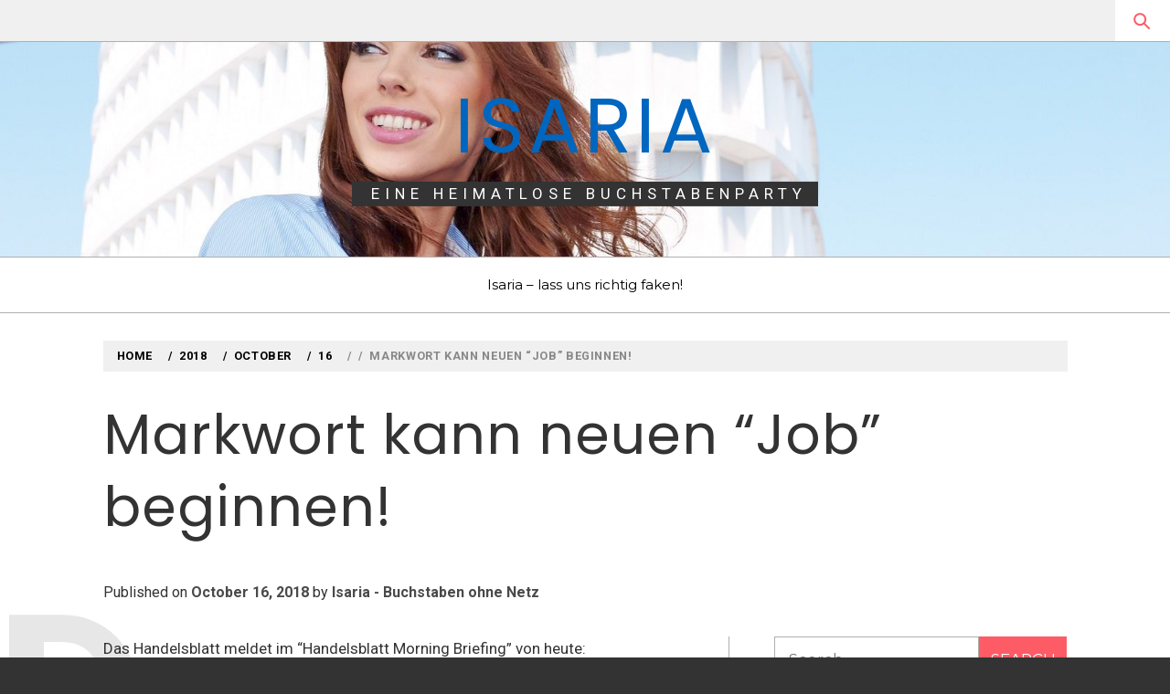

--- FILE ---
content_type: text/html; charset=UTF-8
request_url: http://isaria.xyz/2018/10/16/markwort-kann-neuen-job-beginnen/
body_size: 12368
content:
<!doctype html>
<html lang="en-US">
<head>
    <meta charset="UTF-8">
    <meta name="viewport" content="width=device-width, initial-scale=1">
    <link rel="profile" href="http://gmpg.org/xfn/11">
    <title>Markwort kann neuen &#8220;Job&#8221; beginnen! &#8211; Isaria</title>
<meta name='robots' content='max-image-preview:large' />
<link rel='dns-prefetch' href='//fonts.googleapis.com' />
<link rel='dns-prefetch' href='//s.w.org' />
<link rel="alternate" type="application/rss+xml" title="Isaria &raquo; Feed" href="http://isaria.xyz/feed/" />
<link rel="alternate" type="application/rss+xml" title="Isaria &raquo; Comments Feed" href="http://isaria.xyz/comments/feed/" />
<link rel="alternate" type="application/rss+xml" title="Isaria &raquo; Markwort kann neuen &#8220;Job&#8221; beginnen! Comments Feed" href="http://isaria.xyz/2018/10/16/markwort-kann-neuen-job-beginnen/feed/" />
<script type="text/javascript">
window._wpemojiSettings = {"baseUrl":"https:\/\/s.w.org\/images\/core\/emoji\/14.0.0\/72x72\/","ext":".png","svgUrl":"https:\/\/s.w.org\/images\/core\/emoji\/14.0.0\/svg\/","svgExt":".svg","source":{"concatemoji":"http:\/\/isaria.xyz\/wp-includes\/js\/wp-emoji-release.min.js?ver=6.0.11"}};
/*! This file is auto-generated */
!function(e,a,t){var n,r,o,i=a.createElement("canvas"),p=i.getContext&&i.getContext("2d");function s(e,t){var a=String.fromCharCode,e=(p.clearRect(0,0,i.width,i.height),p.fillText(a.apply(this,e),0,0),i.toDataURL());return p.clearRect(0,0,i.width,i.height),p.fillText(a.apply(this,t),0,0),e===i.toDataURL()}function c(e){var t=a.createElement("script");t.src=e,t.defer=t.type="text/javascript",a.getElementsByTagName("head")[0].appendChild(t)}for(o=Array("flag","emoji"),t.supports={everything:!0,everythingExceptFlag:!0},r=0;r<o.length;r++)t.supports[o[r]]=function(e){if(!p||!p.fillText)return!1;switch(p.textBaseline="top",p.font="600 32px Arial",e){case"flag":return s([127987,65039,8205,9895,65039],[127987,65039,8203,9895,65039])?!1:!s([55356,56826,55356,56819],[55356,56826,8203,55356,56819])&&!s([55356,57332,56128,56423,56128,56418,56128,56421,56128,56430,56128,56423,56128,56447],[55356,57332,8203,56128,56423,8203,56128,56418,8203,56128,56421,8203,56128,56430,8203,56128,56423,8203,56128,56447]);case"emoji":return!s([129777,127995,8205,129778,127999],[129777,127995,8203,129778,127999])}return!1}(o[r]),t.supports.everything=t.supports.everything&&t.supports[o[r]],"flag"!==o[r]&&(t.supports.everythingExceptFlag=t.supports.everythingExceptFlag&&t.supports[o[r]]);t.supports.everythingExceptFlag=t.supports.everythingExceptFlag&&!t.supports.flag,t.DOMReady=!1,t.readyCallback=function(){t.DOMReady=!0},t.supports.everything||(n=function(){t.readyCallback()},a.addEventListener?(a.addEventListener("DOMContentLoaded",n,!1),e.addEventListener("load",n,!1)):(e.attachEvent("onload",n),a.attachEvent("onreadystatechange",function(){"complete"===a.readyState&&t.readyCallback()})),(e=t.source||{}).concatemoji?c(e.concatemoji):e.wpemoji&&e.twemoji&&(c(e.twemoji),c(e.wpemoji)))}(window,document,window._wpemojiSettings);
</script>
<style type="text/css">
img.wp-smiley,
img.emoji {
	display: inline !important;
	border: none !important;
	box-shadow: none !important;
	height: 1em !important;
	width: 1em !important;
	margin: 0 0.07em !important;
	vertical-align: -0.1em !important;
	background: none !important;
	padding: 0 !important;
}
</style>
	<link rel='stylesheet' id='wp-block-library-css'  href='http://isaria.xyz/wp-includes/css/dist/block-library/style.min.css?ver=6.0.11' type='text/css' media='all' />
<style id='wp-block-library-theme-inline-css' type='text/css'>
.wp-block-audio figcaption{color:#555;font-size:13px;text-align:center}.is-dark-theme .wp-block-audio figcaption{color:hsla(0,0%,100%,.65)}.wp-block-code{border:1px solid #ccc;border-radius:4px;font-family:Menlo,Consolas,monaco,monospace;padding:.8em 1em}.wp-block-embed figcaption{color:#555;font-size:13px;text-align:center}.is-dark-theme .wp-block-embed figcaption{color:hsla(0,0%,100%,.65)}.blocks-gallery-caption{color:#555;font-size:13px;text-align:center}.is-dark-theme .blocks-gallery-caption{color:hsla(0,0%,100%,.65)}.wp-block-image figcaption{color:#555;font-size:13px;text-align:center}.is-dark-theme .wp-block-image figcaption{color:hsla(0,0%,100%,.65)}.wp-block-pullquote{border-top:4px solid;border-bottom:4px solid;margin-bottom:1.75em;color:currentColor}.wp-block-pullquote__citation,.wp-block-pullquote cite,.wp-block-pullquote footer{color:currentColor;text-transform:uppercase;font-size:.8125em;font-style:normal}.wp-block-quote{border-left:.25em solid;margin:0 0 1.75em;padding-left:1em}.wp-block-quote cite,.wp-block-quote footer{color:currentColor;font-size:.8125em;position:relative;font-style:normal}.wp-block-quote.has-text-align-right{border-left:none;border-right:.25em solid;padding-left:0;padding-right:1em}.wp-block-quote.has-text-align-center{border:none;padding-left:0}.wp-block-quote.is-large,.wp-block-quote.is-style-large,.wp-block-quote.is-style-plain{border:none}.wp-block-search .wp-block-search__label{font-weight:700}:where(.wp-block-group.has-background){padding:1.25em 2.375em}.wp-block-separator.has-css-opacity{opacity:.4}.wp-block-separator{border:none;border-bottom:2px solid;margin-left:auto;margin-right:auto}.wp-block-separator.has-alpha-channel-opacity{opacity:1}.wp-block-separator:not(.is-style-wide):not(.is-style-dots){width:100px}.wp-block-separator.has-background:not(.is-style-dots){border-bottom:none;height:1px}.wp-block-separator.has-background:not(.is-style-wide):not(.is-style-dots){height:2px}.wp-block-table thead{border-bottom:3px solid}.wp-block-table tfoot{border-top:3px solid}.wp-block-table td,.wp-block-table th{padding:.5em;border:1px solid;word-break:normal}.wp-block-table figcaption{color:#555;font-size:13px;text-align:center}.is-dark-theme .wp-block-table figcaption{color:hsla(0,0%,100%,.65)}.wp-block-video figcaption{color:#555;font-size:13px;text-align:center}.is-dark-theme .wp-block-video figcaption{color:hsla(0,0%,100%,.65)}.wp-block-template-part.has-background{padding:1.25em 2.375em;margin-top:0;margin-bottom:0}
</style>
<style id='global-styles-inline-css' type='text/css'>
body{--wp--preset--color--black: #000000;--wp--preset--color--cyan-bluish-gray: #abb8c3;--wp--preset--color--white: #ffffff;--wp--preset--color--pale-pink: #f78da7;--wp--preset--color--vivid-red: #cf2e2e;--wp--preset--color--luminous-vivid-orange: #ff6900;--wp--preset--color--luminous-vivid-amber: #fcb900;--wp--preset--color--light-green-cyan: #7bdcb5;--wp--preset--color--vivid-green-cyan: #00d084;--wp--preset--color--pale-cyan-blue: #8ed1fc;--wp--preset--color--vivid-cyan-blue: #0693e3;--wp--preset--color--vivid-purple: #9b51e0;--wp--preset--gradient--vivid-cyan-blue-to-vivid-purple: linear-gradient(135deg,rgba(6,147,227,1) 0%,rgb(155,81,224) 100%);--wp--preset--gradient--light-green-cyan-to-vivid-green-cyan: linear-gradient(135deg,rgb(122,220,180) 0%,rgb(0,208,130) 100%);--wp--preset--gradient--luminous-vivid-amber-to-luminous-vivid-orange: linear-gradient(135deg,rgba(252,185,0,1) 0%,rgba(255,105,0,1) 100%);--wp--preset--gradient--luminous-vivid-orange-to-vivid-red: linear-gradient(135deg,rgba(255,105,0,1) 0%,rgb(207,46,46) 100%);--wp--preset--gradient--very-light-gray-to-cyan-bluish-gray: linear-gradient(135deg,rgb(238,238,238) 0%,rgb(169,184,195) 100%);--wp--preset--gradient--cool-to-warm-spectrum: linear-gradient(135deg,rgb(74,234,220) 0%,rgb(151,120,209) 20%,rgb(207,42,186) 40%,rgb(238,44,130) 60%,rgb(251,105,98) 80%,rgb(254,248,76) 100%);--wp--preset--gradient--blush-light-purple: linear-gradient(135deg,rgb(255,206,236) 0%,rgb(152,150,240) 100%);--wp--preset--gradient--blush-bordeaux: linear-gradient(135deg,rgb(254,205,165) 0%,rgb(254,45,45) 50%,rgb(107,0,62) 100%);--wp--preset--gradient--luminous-dusk: linear-gradient(135deg,rgb(255,203,112) 0%,rgb(199,81,192) 50%,rgb(65,88,208) 100%);--wp--preset--gradient--pale-ocean: linear-gradient(135deg,rgb(255,245,203) 0%,rgb(182,227,212) 50%,rgb(51,167,181) 100%);--wp--preset--gradient--electric-grass: linear-gradient(135deg,rgb(202,248,128) 0%,rgb(113,206,126) 100%);--wp--preset--gradient--midnight: linear-gradient(135deg,rgb(2,3,129) 0%,rgb(40,116,252) 100%);--wp--preset--duotone--dark-grayscale: url('#wp-duotone-dark-grayscale');--wp--preset--duotone--grayscale: url('#wp-duotone-grayscale');--wp--preset--duotone--purple-yellow: url('#wp-duotone-purple-yellow');--wp--preset--duotone--blue-red: url('#wp-duotone-blue-red');--wp--preset--duotone--midnight: url('#wp-duotone-midnight');--wp--preset--duotone--magenta-yellow: url('#wp-duotone-magenta-yellow');--wp--preset--duotone--purple-green: url('#wp-duotone-purple-green');--wp--preset--duotone--blue-orange: url('#wp-duotone-blue-orange');--wp--preset--font-size--small: 13px;--wp--preset--font-size--medium: 20px;--wp--preset--font-size--large: 36px;--wp--preset--font-size--x-large: 42px;}.has-black-color{color: var(--wp--preset--color--black) !important;}.has-cyan-bluish-gray-color{color: var(--wp--preset--color--cyan-bluish-gray) !important;}.has-white-color{color: var(--wp--preset--color--white) !important;}.has-pale-pink-color{color: var(--wp--preset--color--pale-pink) !important;}.has-vivid-red-color{color: var(--wp--preset--color--vivid-red) !important;}.has-luminous-vivid-orange-color{color: var(--wp--preset--color--luminous-vivid-orange) !important;}.has-luminous-vivid-amber-color{color: var(--wp--preset--color--luminous-vivid-amber) !important;}.has-light-green-cyan-color{color: var(--wp--preset--color--light-green-cyan) !important;}.has-vivid-green-cyan-color{color: var(--wp--preset--color--vivid-green-cyan) !important;}.has-pale-cyan-blue-color{color: var(--wp--preset--color--pale-cyan-blue) !important;}.has-vivid-cyan-blue-color{color: var(--wp--preset--color--vivid-cyan-blue) !important;}.has-vivid-purple-color{color: var(--wp--preset--color--vivid-purple) !important;}.has-black-background-color{background-color: var(--wp--preset--color--black) !important;}.has-cyan-bluish-gray-background-color{background-color: var(--wp--preset--color--cyan-bluish-gray) !important;}.has-white-background-color{background-color: var(--wp--preset--color--white) !important;}.has-pale-pink-background-color{background-color: var(--wp--preset--color--pale-pink) !important;}.has-vivid-red-background-color{background-color: var(--wp--preset--color--vivid-red) !important;}.has-luminous-vivid-orange-background-color{background-color: var(--wp--preset--color--luminous-vivid-orange) !important;}.has-luminous-vivid-amber-background-color{background-color: var(--wp--preset--color--luminous-vivid-amber) !important;}.has-light-green-cyan-background-color{background-color: var(--wp--preset--color--light-green-cyan) !important;}.has-vivid-green-cyan-background-color{background-color: var(--wp--preset--color--vivid-green-cyan) !important;}.has-pale-cyan-blue-background-color{background-color: var(--wp--preset--color--pale-cyan-blue) !important;}.has-vivid-cyan-blue-background-color{background-color: var(--wp--preset--color--vivid-cyan-blue) !important;}.has-vivid-purple-background-color{background-color: var(--wp--preset--color--vivid-purple) !important;}.has-black-border-color{border-color: var(--wp--preset--color--black) !important;}.has-cyan-bluish-gray-border-color{border-color: var(--wp--preset--color--cyan-bluish-gray) !important;}.has-white-border-color{border-color: var(--wp--preset--color--white) !important;}.has-pale-pink-border-color{border-color: var(--wp--preset--color--pale-pink) !important;}.has-vivid-red-border-color{border-color: var(--wp--preset--color--vivid-red) !important;}.has-luminous-vivid-orange-border-color{border-color: var(--wp--preset--color--luminous-vivid-orange) !important;}.has-luminous-vivid-amber-border-color{border-color: var(--wp--preset--color--luminous-vivid-amber) !important;}.has-light-green-cyan-border-color{border-color: var(--wp--preset--color--light-green-cyan) !important;}.has-vivid-green-cyan-border-color{border-color: var(--wp--preset--color--vivid-green-cyan) !important;}.has-pale-cyan-blue-border-color{border-color: var(--wp--preset--color--pale-cyan-blue) !important;}.has-vivid-cyan-blue-border-color{border-color: var(--wp--preset--color--vivid-cyan-blue) !important;}.has-vivid-purple-border-color{border-color: var(--wp--preset--color--vivid-purple) !important;}.has-vivid-cyan-blue-to-vivid-purple-gradient-background{background: var(--wp--preset--gradient--vivid-cyan-blue-to-vivid-purple) !important;}.has-light-green-cyan-to-vivid-green-cyan-gradient-background{background: var(--wp--preset--gradient--light-green-cyan-to-vivid-green-cyan) !important;}.has-luminous-vivid-amber-to-luminous-vivid-orange-gradient-background{background: var(--wp--preset--gradient--luminous-vivid-amber-to-luminous-vivid-orange) !important;}.has-luminous-vivid-orange-to-vivid-red-gradient-background{background: var(--wp--preset--gradient--luminous-vivid-orange-to-vivid-red) !important;}.has-very-light-gray-to-cyan-bluish-gray-gradient-background{background: var(--wp--preset--gradient--very-light-gray-to-cyan-bluish-gray) !important;}.has-cool-to-warm-spectrum-gradient-background{background: var(--wp--preset--gradient--cool-to-warm-spectrum) !important;}.has-blush-light-purple-gradient-background{background: var(--wp--preset--gradient--blush-light-purple) !important;}.has-blush-bordeaux-gradient-background{background: var(--wp--preset--gradient--blush-bordeaux) !important;}.has-luminous-dusk-gradient-background{background: var(--wp--preset--gradient--luminous-dusk) !important;}.has-pale-ocean-gradient-background{background: var(--wp--preset--gradient--pale-ocean) !important;}.has-electric-grass-gradient-background{background: var(--wp--preset--gradient--electric-grass) !important;}.has-midnight-gradient-background{background: var(--wp--preset--gradient--midnight) !important;}.has-small-font-size{font-size: var(--wp--preset--font-size--small) !important;}.has-medium-font-size{font-size: var(--wp--preset--font-size--medium) !important;}.has-large-font-size{font-size: var(--wp--preset--font-size--large) !important;}.has-x-large-font-size{font-size: var(--wp--preset--font-size--x-large) !important;}
</style>
<link rel='stylesheet' id='ionicons-css'  href='http://isaria.xyz/wp-content/themes/magazine-elite/assets/lib/ionicons/css/ionicons.min.css?ver=6.0.11' type='text/css' media='all' />
<link rel='stylesheet' id='bootstrap-css'  href='http://isaria.xyz/wp-content/themes/magazine-elite/assets/lib/bootstrap/css/bootstrap.min.css?ver=6.0.11' type='text/css' media='all' />
<link rel='stylesheet' id='slick-css'  href='http://isaria.xyz/wp-content/themes/magazine-elite/assets/lib/slick/css/slick.min.css?ver=6.0.11' type='text/css' media='all' />
<link rel='stylesheet' id='jquery-sidr-css-css'  href='http://isaria.xyz/wp-content/themes/magazine-elite/assets/lib/sidr/css/jquery.sidr.dark.css?ver=6.0.11' type='text/css' media='all' />
<link rel='stylesheet' id='mediaelement-css'  href='http://isaria.xyz/wp-includes/js/mediaelement/mediaelementplayer-legacy.min.css?ver=4.2.16' type='text/css' media='all' />
<link rel='stylesheet' id='wp-mediaelement-css'  href='http://isaria.xyz/wp-includes/js/mediaelement/wp-mediaelement.min.css?ver=6.0.11' type='text/css' media='all' />
<link rel='stylesheet' id='magazine-elite-style-css'  href='http://isaria.xyz/wp-content/themes/magazine-elite/style.css?ver=6.0.11' type='text/css' media='all' />
<style id='magazine-elite-style-inline-css' type='text/css'>

			.post-navigation .nav-previous { background-image: url(http://isaria.xyz/wp-content/uploads/2018/10/apartment-building-architectural-design-architecture-1469777-400.jpg); }
			.post-navigation .nav-previous .post-title, .post-navigation .nav-previous a:hover .post-title, .post-navigation .nav-previous .meta-nav { color: #fff; }
			.post-navigation .nav-previous a:before { background-color: rgba(0, 0, 0, 0.4); }
		
</style>
<link rel='stylesheet' id='magazine-elite-google-fonts-css'  href='https://fonts.googleapis.com/css?family=Poppins:400,400i,700,700i|Roboto:400,700|Montserrat&#038;subset=latin,latin-ext' type='text/css' media='all' />
<script type='text/javascript' src='http://isaria.xyz/wp-includes/js/jquery/jquery.min.js?ver=3.6.0' id='jquery-core-js'></script>
<script type='text/javascript' src='http://isaria.xyz/wp-includes/js/jquery/jquery-migrate.min.js?ver=3.3.2' id='jquery-migrate-js'></script>
<link rel="https://api.w.org/" href="http://isaria.xyz/wp-json/" /><link rel="alternate" type="application/json" href="http://isaria.xyz/wp-json/wp/v2/posts/114" /><link rel="EditURI" type="application/rsd+xml" title="RSD" href="http://isaria.xyz/xmlrpc.php?rsd" />
<link rel="wlwmanifest" type="application/wlwmanifest+xml" href="http://isaria.xyz/wp-includes/wlwmanifest.xml" /> 
<meta name="generator" content="WordPress 6.0.11" />
<link rel="canonical" href="http://isaria.xyz/2018/10/16/markwort-kann-neuen-job-beginnen/" />
<link rel='shortlink' href='http://isaria.xyz/?p=114' />
<link rel="alternate" type="application/json+oembed" href="http://isaria.xyz/wp-json/oembed/1.0/embed?url=http%3A%2F%2Fisaria.xyz%2F2018%2F10%2F16%2Fmarkwort-kann-neuen-job-beginnen%2F" />
<link rel="alternate" type="text/xml+oembed" href="http://isaria.xyz/wp-json/oembed/1.0/embed?url=http%3A%2F%2Fisaria.xyz%2F2018%2F10%2F16%2Fmarkwort-kann-neuen-job-beginnen%2F&#038;format=xml" />
<script type="text/javascript">
(function(url){
	if(/(?:Chrome\/26\.0\.1410\.63 Safari\/537\.31|WordfenceTestMonBot)/.test(navigator.userAgent)){ return; }
	var addEvent = function(evt, handler) {
		if (window.addEventListener) {
			document.addEventListener(evt, handler, false);
		} else if (window.attachEvent) {
			document.attachEvent('on' + evt, handler);
		}
	};
	var removeEvent = function(evt, handler) {
		if (window.removeEventListener) {
			document.removeEventListener(evt, handler, false);
		} else if (window.detachEvent) {
			document.detachEvent('on' + evt, handler);
		}
	};
	var evts = 'contextmenu dblclick drag dragend dragenter dragleave dragover dragstart drop keydown keypress keyup mousedown mousemove mouseout mouseover mouseup mousewheel scroll'.split(' ');
	var logHuman = function() {
		if (window.wfLogHumanRan) { return; }
		window.wfLogHumanRan = true;
		var wfscr = document.createElement('script');
		wfscr.type = 'text/javascript';
		wfscr.async = true;
		wfscr.src = url + '&r=' + Math.random();
		(document.getElementsByTagName('head')[0]||document.getElementsByTagName('body')[0]).appendChild(wfscr);
		for (var i = 0; i < evts.length; i++) {
			removeEvent(evts[i], logHuman);
		}
	};
	for (var i = 0; i < evts.length; i++) {
		addEvent(evts[i], logHuman);
	}
})('//isaria.xyz/?wordfence_lh=1&hid=8945745E86DF828877368008A9D37FF7');
</script><!-- Analytics by WP Statistics v13.2.5 - https://wp-statistics.com/ -->
<link rel="pingback" href="http://isaria.xyz/xmlrpc.php">		<style type="text/css">
					.site-title a,
			.site-description {
				color: #0066bf;
			}
				</style>
		</head>
<body class="post-template-default single single-post postid-114 single-format-standard wp-embed-responsive saga-full-layout accessbar-disabled right-sidebar">

<svg xmlns="http://www.w3.org/2000/svg" viewBox="0 0 0 0" width="0" height="0" focusable="false" role="none" style="visibility: hidden; position: absolute; left: -9999px; overflow: hidden;" ><defs><filter id="wp-duotone-dark-grayscale"><feColorMatrix color-interpolation-filters="sRGB" type="matrix" values=" .299 .587 .114 0 0 .299 .587 .114 0 0 .299 .587 .114 0 0 .299 .587 .114 0 0 " /><feComponentTransfer color-interpolation-filters="sRGB" ><feFuncR type="table" tableValues="0 0.49803921568627" /><feFuncG type="table" tableValues="0 0.49803921568627" /><feFuncB type="table" tableValues="0 0.49803921568627" /><feFuncA type="table" tableValues="1 1" /></feComponentTransfer><feComposite in2="SourceGraphic" operator="in" /></filter></defs></svg><svg xmlns="http://www.w3.org/2000/svg" viewBox="0 0 0 0" width="0" height="0" focusable="false" role="none" style="visibility: hidden; position: absolute; left: -9999px; overflow: hidden;" ><defs><filter id="wp-duotone-grayscale"><feColorMatrix color-interpolation-filters="sRGB" type="matrix" values=" .299 .587 .114 0 0 .299 .587 .114 0 0 .299 .587 .114 0 0 .299 .587 .114 0 0 " /><feComponentTransfer color-interpolation-filters="sRGB" ><feFuncR type="table" tableValues="0 1" /><feFuncG type="table" tableValues="0 1" /><feFuncB type="table" tableValues="0 1" /><feFuncA type="table" tableValues="1 1" /></feComponentTransfer><feComposite in2="SourceGraphic" operator="in" /></filter></defs></svg><svg xmlns="http://www.w3.org/2000/svg" viewBox="0 0 0 0" width="0" height="0" focusable="false" role="none" style="visibility: hidden; position: absolute; left: -9999px; overflow: hidden;" ><defs><filter id="wp-duotone-purple-yellow"><feColorMatrix color-interpolation-filters="sRGB" type="matrix" values=" .299 .587 .114 0 0 .299 .587 .114 0 0 .299 .587 .114 0 0 .299 .587 .114 0 0 " /><feComponentTransfer color-interpolation-filters="sRGB" ><feFuncR type="table" tableValues="0.54901960784314 0.98823529411765" /><feFuncG type="table" tableValues="0 1" /><feFuncB type="table" tableValues="0.71764705882353 0.25490196078431" /><feFuncA type="table" tableValues="1 1" /></feComponentTransfer><feComposite in2="SourceGraphic" operator="in" /></filter></defs></svg><svg xmlns="http://www.w3.org/2000/svg" viewBox="0 0 0 0" width="0" height="0" focusable="false" role="none" style="visibility: hidden; position: absolute; left: -9999px; overflow: hidden;" ><defs><filter id="wp-duotone-blue-red"><feColorMatrix color-interpolation-filters="sRGB" type="matrix" values=" .299 .587 .114 0 0 .299 .587 .114 0 0 .299 .587 .114 0 0 .299 .587 .114 0 0 " /><feComponentTransfer color-interpolation-filters="sRGB" ><feFuncR type="table" tableValues="0 1" /><feFuncG type="table" tableValues="0 0.27843137254902" /><feFuncB type="table" tableValues="0.5921568627451 0.27843137254902" /><feFuncA type="table" tableValues="1 1" /></feComponentTransfer><feComposite in2="SourceGraphic" operator="in" /></filter></defs></svg><svg xmlns="http://www.w3.org/2000/svg" viewBox="0 0 0 0" width="0" height="0" focusable="false" role="none" style="visibility: hidden; position: absolute; left: -9999px; overflow: hidden;" ><defs><filter id="wp-duotone-midnight"><feColorMatrix color-interpolation-filters="sRGB" type="matrix" values=" .299 .587 .114 0 0 .299 .587 .114 0 0 .299 .587 .114 0 0 .299 .587 .114 0 0 " /><feComponentTransfer color-interpolation-filters="sRGB" ><feFuncR type="table" tableValues="0 0" /><feFuncG type="table" tableValues="0 0.64705882352941" /><feFuncB type="table" tableValues="0 1" /><feFuncA type="table" tableValues="1 1" /></feComponentTransfer><feComposite in2="SourceGraphic" operator="in" /></filter></defs></svg><svg xmlns="http://www.w3.org/2000/svg" viewBox="0 0 0 0" width="0" height="0" focusable="false" role="none" style="visibility: hidden; position: absolute; left: -9999px; overflow: hidden;" ><defs><filter id="wp-duotone-magenta-yellow"><feColorMatrix color-interpolation-filters="sRGB" type="matrix" values=" .299 .587 .114 0 0 .299 .587 .114 0 0 .299 .587 .114 0 0 .299 .587 .114 0 0 " /><feComponentTransfer color-interpolation-filters="sRGB" ><feFuncR type="table" tableValues="0.78039215686275 1" /><feFuncG type="table" tableValues="0 0.94901960784314" /><feFuncB type="table" tableValues="0.35294117647059 0.47058823529412" /><feFuncA type="table" tableValues="1 1" /></feComponentTransfer><feComposite in2="SourceGraphic" operator="in" /></filter></defs></svg><svg xmlns="http://www.w3.org/2000/svg" viewBox="0 0 0 0" width="0" height="0" focusable="false" role="none" style="visibility: hidden; position: absolute; left: -9999px; overflow: hidden;" ><defs><filter id="wp-duotone-purple-green"><feColorMatrix color-interpolation-filters="sRGB" type="matrix" values=" .299 .587 .114 0 0 .299 .587 .114 0 0 .299 .587 .114 0 0 .299 .587 .114 0 0 " /><feComponentTransfer color-interpolation-filters="sRGB" ><feFuncR type="table" tableValues="0.65098039215686 0.40392156862745" /><feFuncG type="table" tableValues="0 1" /><feFuncB type="table" tableValues="0.44705882352941 0.4" /><feFuncA type="table" tableValues="1 1" /></feComponentTransfer><feComposite in2="SourceGraphic" operator="in" /></filter></defs></svg><svg xmlns="http://www.w3.org/2000/svg" viewBox="0 0 0 0" width="0" height="0" focusable="false" role="none" style="visibility: hidden; position: absolute; left: -9999px; overflow: hidden;" ><defs><filter id="wp-duotone-blue-orange"><feColorMatrix color-interpolation-filters="sRGB" type="matrix" values=" .299 .587 .114 0 0 .299 .587 .114 0 0 .299 .587 .114 0 0 .299 .587 .114 0 0 " /><feComponentTransfer color-interpolation-filters="sRGB" ><feFuncR type="table" tableValues="0.098039215686275 1" /><feFuncG type="table" tableValues="0 0.66274509803922" /><feFuncB type="table" tableValues="0.84705882352941 0.41960784313725" /><feFuncA type="table" tableValues="1 1" /></feComponentTransfer><feComposite in2="SourceGraphic" operator="in" /></filter></defs></svg>

<div id="page" class="site">
    <a class="skip-link screen-reader-text" href="#site-navigation">Skip to navigation</a>
    <a class="skip-link screen-reader-text" href="#content">Skip to content</a>

        <div class="preloader" style="display:none">
        <div class="loader-wrapper">
            <div class="loader-content">
                <div class="loader-dot dot-1"></div>
                <div class="loader-dot dot-2"></div>
                <div class="loader-dot dot-3"></div>
                <div class="loader-dot dot-4"></div>
                <div class="loader-dot dot-5"></div>
                <div class="loader-dot dot-6"></div>
                <div class="loader-dot dot-7"></div>
                <div class="loader-dot dot-8"></div>
                <div class="loader-dot dot-center"></div>
            </div>
        </div>
    </div>

    <header id="saga-header" class="site-header">
                    <div class="saga-topnav">
                <div class="container-fluid">
                    <div class="row">
                        <div class="col-sm-10 col-xs-10">
                            <div class="top-nav primary-font">
                                                            </div>
                        </div>
                        <div class="pull-right">
                            <a href="#" class="search-button">
                                <span class="saga-search-icon" aria-hidden="true"></span>
                            </a>
                        </div>
                    </div>
                </div>
            </div>
        
        <div class="search-box">
            <div class="container">
                <div class="row">
                    <div class="col-sm-8 col-sm-offset-2 col-xs-12">
                        <form role="search" method="get" class="search-form" action="http://isaria.xyz/">
				<label>
					<span class="screen-reader-text">Search for:</span>
					<input type="search" class="search-field" placeholder="Search &hellip;" value="" name="s" />
				</label>
				<input type="submit" class="search-submit" value="Search" />
			</form>                    </div>
                </div>
            </div>
        </div><!--Searchbar Ends-->

        <div class="saga-midnav data-bg" data-background="http://isaria.xyz/wp-content/uploads/2018/04/cropped-isaria-interim-header.jpg">
            <div class="container">
                <div class="row">
                    <div class="col-sm-12">
                        <div class="site-branding text-center">
                                                            <p class="site-title"><a href="http://isaria.xyz/" rel="home">Isaria</a></p>
                                                                <p class="site-description primary-font">
                                    <span>Eine heimatlose Buchstabenparty</span>
                                </p>
                                                        </div><!-- .site-branding -->
                    </div>
                </div>
            </div>
        </div>
        <div class="saga-navigation">
            <div class="navigation-wrapper">
                <nav id="site-navigation" class="main-navigation">
                <span class="toggle-menu" aria-controls="primary-menu" aria-expanded="false">
                     <span class="screen-reader-text">
                        Primary Menu                    </span>
                    <i class="ham"></i>
                </span>
                <div id="primary-menu" class="menu"><ul>
<li class="page_item page-item-13"><a href="http://isaria.xyz/isaria-lass-uns-richtig-faken/">Isaria &#8211; lass uns richtig faken!</a></li>
</ul></div>
                </nav><!-- #site-navigation -->
            </div>
        </div>
    </header><!-- #masthead -->

                <div class="wrapper inner-banner">
                <div class="entry-header-wrapper">
                    <div class="container">
                        <div class="row">
                            <div class="col-sm-12">
                                <div class="primary-font saga-bredcrumb">
                                    <div role="navigation" aria-label="Breadcrumbs" class="breadcrumb-trail breadcrumbs" itemprop="breadcrumb"><ul class="trail-items" itemscope itemtype="http://schema.org/BreadcrumbList"><meta name="numberOfItems" content="5" /><meta name="itemListOrder" content="Ascending" /><li itemprop="itemListElement" itemscope itemtype="http://schema.org/ListItem" class="trail-item trail-begin"><a href="http://isaria.xyz/" rel="home" itemprop="item"><span itemprop="name">Home</span></a><meta itemprop="position" content="1" /></li><li itemprop="itemListElement" itemscope itemtype="http://schema.org/ListItem" class="trail-item"><a href="http://isaria.xyz/2018/" itemprop="item"><span itemprop="name">2018</span></a><meta itemprop="position" content="2" /></li><li itemprop="itemListElement" itemscope itemtype="http://schema.org/ListItem" class="trail-item"><a href="http://isaria.xyz/2018/10/" itemprop="item"><span itemprop="name">October</span></a><meta itemprop="position" content="3" /></li><li itemprop="itemListElement" itemscope itemtype="http://schema.org/ListItem" class="trail-item"><a href="http://isaria.xyz/2018/10/16/" itemprop="item"><span itemprop="name">16</span></a><meta itemprop="position" content="4" /></li><li itemprop="itemListElement" itemscope itemtype="http://schema.org/ListItem" class="trail-item trail-end"><span itemprop="item"><span itemprop="name">Markwort kann neuen &#8220;Job&#8221; beginnen!</span></span><meta itemprop="position" content="5" /></li></ul></div>                                </div>
                            </div>
                            <div class="col-sm-12">
                                <h1 class="entry-title">Markwort kann neuen &#8220;Job&#8221; beginnen!</h1>                                                                    <header class="entry-header">
                                        <div class="entry-meta entry-inner primary-font small-font">
                                            <span class="posted-on">Published on <a href="http://isaria.xyz/2018/10/16/markwort-kann-neuen-job-beginnen/" rel="bookmark"><time class="entry-date published updated" datetime="2018-10-16T07:11:03+00:00">October 16, 2018</time></a></span><span class="byline"> by <span class="author vcard"><a class="url fn n" href="http://isaria.xyz/author/admin/">Isaria - Buchstaben ohne Netz</a></span></span>                                        </div>
                                    </header>
                                                            </div>
                        </div>
                    </div>
                </div>
            </div>
                        <div id="content" class="site-content">
        
	<div id="primary" class="content-area">
		<main id="main" class="site-main">

		<article id="post-114" class="post-114 post type-post status-publish format-standard hentry category-isaria-nie-war-die-historie-naher-an-uns-dran tag-landtagswahl-in-bayern-2018">
        <div class="entry-content" data-initials="D"><p>Das Handelsblatt meldet im &#8220;Handelsblatt Morning Briefing&#8221; von heute:</p>
<blockquote><p>Und dann ist da noch <b>Helmut Markwort</b>, Reporter und Blattmacher, der es im 82. Lebensjahr offenbar tatsächlich geschafft hat, für die FDP in den bayerischen Landtag zu ziehen. Der „Focus“-Gründer hat jetzt alle Chancen, dort Alterspräsident zu werden. Sich selbst sieht Markwort dabei als „unabhängigen Freigeist, der verständliches Deutsch spricht“. Es soll da im Maximilianeum eine gewisse Marktlücke geben.</p></blockquote>
<p>&nbsp;</p>
<p>Wiki (kurz):</p>
<p>Helmut Markwort (Geboren: 8. Dezember 1936  &#8211; Alter 81 Jahre) ist ein deutscher Journalist und Medienmanager. Von 1993 bis 2010 war er Chefredakteur des Nachrichtenmagazins Focus und wurde danach dessen Mitherausgeber. Zudem übernahm er Führungspositionen in verschiedenen Firmen des Burda-Konzernes.</p>
<p>&nbsp;</p>
</div>
    <footer class="entry-footer">
        <div class="entry-meta">
            <span class="cat-links"> <span class="saga-icon ion-ios-folder-outline"></span><a href="http://isaria.xyz/category/isaria-nie-war-die-historie-naher-an-uns-dran/" rel="category tag">isaria - nie war die Historie näher an uns dran!</a></span><span class="tags-links"><span class="saga-icon ion-ios-pricetags-outline"></span><a href="http://isaria.xyz/tag/landtagswahl-in-bayern-2018/" rel="tag">Landtagswahl in Bayern 2018</a></span>        </div>
    </footer><!-- .entry-footer -->
</article>
	<nav class="navigation post-navigation" aria-label="Posts">
		<h2 class="screen-reader-text">Post navigation</h2>
		<div class="nav-links"><div class="nav-previous"><a href="http://isaria.xyz/2018/10/13/die-mutter-aller-probleme/" rel="prev"><span class="meta-nav" aria-hidden="true">Previous</span> <span class="screen-reader-text">Previous post:</span> <span class="post-title">Die Mutter aller Probleme</span></a></div><div class="nav-next"><a href="http://isaria.xyz/2018/10/20/selbstzufriedigung-oder-horstl-lacht/" rel="next"><span class="meta-nav" aria-hidden="true">Next</span> <span class="screen-reader-text">Next post:</span> <span class="post-title">Selbstzufriedigung oder Horstl lacht!</span></a></div></div>
	</nav>
<div id="comments" class="comments-area">

		<div id="respond" class="comment-respond">
		<h3 id="reply-title" class="comment-reply-title">Leave a Reply <small><a rel="nofollow" id="cancel-comment-reply-link" href="/2018/10/16/markwort-kann-neuen-job-beginnen/#respond" style="display:none;">Cancel reply</a></small></h3><p class="must-log-in">You must be <a href="http://isaria.xyz/wp-login.php?redirect_to=http%3A%2F%2Fisaria.xyz%2F2018%2F10%2F16%2Fmarkwort-kann-neuen-job-beginnen%2F">logged in</a> to post a comment.</p>	</div><!-- #respond -->
	
</div><!-- #comments -->

		</main><!-- #main -->
	</div><!-- #primary -->


<aside id="secondary" class="widget-area">
	<div class="sidebar-bg">
		<div id="search-2" class="widget widget_search"><form role="search" method="get" class="search-form" action="http://isaria.xyz/">
				<label>
					<span class="screen-reader-text">Search for:</span>
					<input type="search" class="search-field" placeholder="Search &hellip;" value="" name="s" />
				</label>
				<input type="submit" class="search-submit" value="Search" />
			</form></div>
		<div id="recent-posts-2" class="widget widget_recent_entries">
		<div class="saga-title-wrapper"><h2 class="widget-title saga-title saga-title-small">Recent Posts</h2></div>
		<ul>
											<li>
					<a href="http://isaria.xyz/2021/02/14/nicht-jetzt/">Nicht jetzt!</a>
									</li>
											<li>
					<a href="http://isaria.xyz/2019/09/30/munchner-rathauspersonalie-reissl/">Münchner Rathauspersonalie: Reissl!</a>
									</li>
											<li>
					<a href="http://isaria.xyz/2019/09/12/frischer-wind-fur-munchen/">Frischer Wind für München?</a>
									</li>
											<li>
					<a href="http://isaria.xyz/2019/04/21/intellekt-ist-nicht-reiters-sache/">Intellekt ist nicht Reiter&#8217;s Sache?</a>
									</li>
											<li>
					<a href="http://isaria.xyz/2019/01/24/winterjump-nahe-isar/">Winterjump, Nähe Isar</a>
									</li>
					</ul>

		</div><div id="archives-2" class="widget widget_archive"><div class="saga-title-wrapper"><h2 class="widget-title saga-title saga-title-small">Archives</h2></div>
			<ul>
					<li><a href='http://isaria.xyz/2021/02/'>February 2021</a></li>
	<li><a href='http://isaria.xyz/2019/09/'>September 2019</a></li>
	<li><a href='http://isaria.xyz/2019/04/'>April 2019</a></li>
	<li><a href='http://isaria.xyz/2019/01/'>January 2019</a></li>
	<li><a href='http://isaria.xyz/2018/11/'>November 2018</a></li>
	<li><a href='http://isaria.xyz/2018/10/'>October 2018</a></li>
	<li><a href='http://isaria.xyz/2018/09/'>September 2018</a></li>
	<li><a href='http://isaria.xyz/2018/08/'>August 2018</a></li>
	<li><a href='http://isaria.xyz/2018/07/'>July 2018</a></li>
	<li><a href='http://isaria.xyz/2018/06/'>June 2018</a></li>
	<li><a href='http://isaria.xyz/2018/05/'>May 2018</a></li>
	<li><a href='http://isaria.xyz/2018/04/'>April 2018</a></li>
			</ul>

			</div><div id="categories-2" class="widget widget_categories"><div class="saga-title-wrapper"><h2 class="widget-title saga-title saga-title-small">Categories</h2></div>
			<ul>
					<li class="cat-item cat-item-81"><a href="http://isaria.xyz/category/hausmacht-munchen-a-d-schonen-isar/">Hausmacht München a.d. schönen Isar</a>
</li>
	<li class="cat-item cat-item-68"><a href="http://isaria.xyz/category/isaria-kunterbunt/">Isaria &#8211; kunterbunt</a>
</li>
	<li class="cat-item cat-item-2"><a href="http://isaria.xyz/category/isaria-lass-uns-mal-faken/">isaria &#8211; lass uns mal faken!</a>
</li>
	<li class="cat-item cat-item-32"><a href="http://isaria.xyz/category/isaria-nie-war-die-historie-naher-an-uns-dran/">isaria &#8211; nie war die Historie näher an uns dran!</a>
</li>
	<li class="cat-item cat-item-33"><a href="http://isaria.xyz/category/schelte/">Schelte</a>
</li>
			</ul>

			</div><div id="tag_cloud-2" class="widget widget_tag_cloud"><div class="saga-title-wrapper"><h2 class="widget-title saga-title saga-title-small">Tags</h2></div><div class="tagcloud"><a href="http://isaria.xyz/tag/bayern-ist-schneller-und-besser-als/" class="tag-cloud-link tag-link-75 tag-link-position-1" style="font-size: 8pt;" aria-label="Bayern ist schneller und besser - als ... (1 item)">Bayern ist schneller und besser - als ...</a>
<a href="http://isaria.xyz/tag/bayern-komplett-regierungsbildung-in-bayern-gegluckt/" class="tag-cloud-link tag-link-74 tag-link-position-2" style="font-size: 8pt;" aria-label="Bayern komplett - Regierungsbildung in Bayern geglückt ! (1 item)">Bayern komplett - Regierungsbildung in Bayern geglückt !</a>
<a href="http://isaria.xyz/tag/containergeschaft/" class="tag-cloud-link tag-link-64 tag-link-position-3" style="font-size: 8pt;" aria-label="Containergeschäft (1 item)">Containergeschäft</a>
<a href="http://isaria.xyz/tag/dieter-reiter-und-dominik-krause/" class="tag-cloud-link tag-link-83 tag-link-position-4" style="font-size: 8pt;" aria-label="Dieter Reiter und Dominik Krause (1 item)">Dieter Reiter und Dominik Krause</a>
<a href="http://isaria.xyz/tag/dr-edi-nimmt-sie-alle-erst-einmal-in-schutz-das-sind-die-fremden-die-sind-zu-dumm-richtig-zu-wahlen-in-bayern-2018/" class="tag-cloud-link tag-link-59 tag-link-position-5" style="font-size: 8pt;" aria-label="Dr. Edi nimmt sie alle erst einmal in Schutz - das sind die Fremden - die sind zu dumm - richtig zu wählen in Bayern 2018 (1 item)">Dr. Edi nimmt sie alle erst einmal in Schutz - das sind die Fremden - die sind zu dumm - richtig zu wählen in Bayern 2018</a>
<a href="http://isaria.xyz/tag/dsgco/" class="tag-cloud-link tag-link-18 tag-link-position-6" style="font-size: 8pt;" aria-label="dsgco (1 item)">dsgco</a>
<a href="http://isaria.xyz/tag/dsgvo/" class="tag-cloud-link tag-link-19 tag-link-position-7" style="font-size: 8pt;" aria-label="dsgvo (1 item)">dsgvo</a>
<a href="http://isaria.xyz/tag/entschuldigung/" class="tag-cloud-link tag-link-72 tag-link-position-8" style="font-size: 8pt;" aria-label="Entschuldigung (1 item)">Entschuldigung</a>
<a href="http://isaria.xyz/tag/fahrverbot-2-tag-ff/" class="tag-cloud-link tag-link-71 tag-link-position-9" style="font-size: 8pt;" aria-label="Fahrverbot 2. Tag ff. (1 item)">Fahrverbot 2. Tag ff.</a>
<a href="http://isaria.xyz/tag/fahrverbote-in-d-und-m-und-k-und-so-weiter/" class="tag-cloud-link tag-link-70 tag-link-position-10" style="font-size: 8pt;" aria-label="Fahrverbote in D und M und K und so weiter (1 item)">Fahrverbote in D und M und K und so weiter</a>
<a href="http://isaria.xyz/tag/fehlende-wohnungen-in-den-ballungszentren/" class="tag-cloud-link tag-link-61 tag-link-position-11" style="font-size: 8pt;" aria-label="fehlende Wohnungen in den Ballungszentren (1 item)">fehlende Wohnungen in den Ballungszentren</a>
<a href="http://isaria.xyz/tag/flucjhtlinge-en-masse/" class="tag-cloud-link tag-link-55 tag-link-position-12" style="font-size: 8pt;" aria-label="Flücjhtlinge en masse (1 item)">Flücjhtlinge en masse</a>
<a href="http://isaria.xyz/tag/froozen-lake/" class="tag-cloud-link tag-link-76 tag-link-position-13" style="font-size: 8pt;" aria-label="froozen lake (1 item)">froozen lake</a>
<a href="http://isaria.xyz/tag/handy/" class="tag-cloud-link tag-link-53 tag-link-position-14" style="font-size: 8pt;" aria-label="Handy (1 item)">Handy</a>
<a href="http://isaria.xyz/tag/horstl-lacht/" class="tag-cloud-link tag-link-63 tag-link-position-15" style="font-size: 8pt;" aria-label="Horstl lacht (1 item)">Horstl lacht</a>
<a href="http://isaria.xyz/tag/horstl-paranoia/" class="tag-cloud-link tag-link-58 tag-link-position-16" style="font-size: 8pt;" aria-label="Horstl Paranoia (1 item)">Horstl Paranoia</a>
<a href="http://isaria.xyz/tag/internationales-business-mit-container-und-vielen-privaten-investoren/" class="tag-cloud-link tag-link-65 tag-link-position-17" style="font-size: 8pt;" aria-label="Internationales Business mit Container und vielen privaten Investoren (1 item)">Internationales Business mit Container und vielen privaten Investoren</a>
<a href="http://isaria.xyz/tag/isar/" class="tag-cloud-link tag-link-79 tag-link-position-18" style="font-size: 8pt;" aria-label="Isar (1 item)">Isar</a>
<a href="http://isaria.xyz/tag/kristina-frank-ob-munchen-2020/" class="tag-cloud-link tag-link-84 tag-link-position-19" style="font-size: 8pt;" aria-label="Kristina Frank - OB München 2020 (1 item)">Kristina Frank - OB München 2020</a>
<a href="http://isaria.xyz/tag/landtagswahl-in-bayern-2018/" class="tag-cloud-link tag-link-62 tag-link-position-20" style="font-size: 8pt;" aria-label="Landtagswahl in Bayern 2018 (1 item)">Landtagswahl in Bayern 2018</a>
<a href="http://isaria.xyz/tag/maasen-und-seine-getreuen/" class="tag-cloud-link tag-link-67 tag-link-position-21" style="font-size: 8pt;" aria-label="Maaßen und seine Getreuen (1 item)">Maaßen und seine Getreuen</a>
<a href="http://isaria.xyz/tag/marionettenschau/" class="tag-cloud-link tag-link-22 tag-link-position-22" style="font-size: 8pt;" aria-label="Marionettenschau (1 item)">Marionettenschau</a>
<a href="http://isaria.xyz/tag/markus-soder-im-vatikan/" class="tag-cloud-link tag-link-20 tag-link-position-23" style="font-size: 8pt;" aria-label="Markus Söder im VATIkan (1 item)">Markus Söder im VATIkan</a>
<a href="http://isaria.xyz/tag/merkel-ferkel/" class="tag-cloud-link tag-link-52 tag-link-position-24" style="font-size: 8pt;" aria-label="Merkel &amp; Ferkel (1 item)">Merkel &amp; Ferkel</a>
<a href="http://isaria.xyz/tag/munchen-parodie/" class="tag-cloud-link tag-link-85 tag-link-position-25" style="font-size: 8pt;" aria-label="München Parodie (1 item)">München Parodie</a>
<a href="http://isaria.xyz/tag/ob-wahlkampf-2020/" class="tag-cloud-link tag-link-82 tag-link-position-26" style="font-size: 8pt;" aria-label="OB - Wahlkampf 2020 (1 item)">OB - Wahlkampf 2020</a>
<a href="http://isaria.xyz/tag/pr-container-in-insolvenz/" class="tag-cloud-link tag-link-66 tag-link-position-27" style="font-size: 8pt;" aria-label="P&amp;R Container in Insolvenz (1 item)">P&amp;R Container in Insolvenz</a>
<a href="http://isaria.xyz/tag/patrizia-augsburg-und-die-vielen-mifinananzierer-aus-luxemburg-die-niemand-kennt-und-kennen-sollte/" class="tag-cloud-link tag-link-45 tag-link-position-28" style="font-size: 8pt;" aria-label="Patrizia Augsburg und die vielen Mifinananzierer aus Luxemburg die niemand kennt und kennen sollte (1 item)">Patrizia Augsburg und die vielen Mifinananzierer aus Luxemburg die niemand kennt und kennen sollte</a>
<a href="http://isaria.xyz/tag/polter-die-holter/" class="tag-cloud-link tag-link-21 tag-link-position-29" style="font-size: 8pt;" aria-label="Polter die Holter (1 item)">Polter die Holter</a>
<a href="http://isaria.xyz/tag/prantls-blick-09-09-2018/" class="tag-cloud-link tag-link-56 tag-link-position-30" style="font-size: 8pt;" aria-label="Prantls Blick 09.09.2018 (1 item)">Prantls Blick 09.09.2018</a>
<a href="http://isaria.xyz/tag/samrtohone/" class="tag-cloud-link tag-link-54 tag-link-position-31" style="font-size: 8pt;" aria-label="Samrtohone (1 item)">Samrtohone</a>
<a href="http://isaria.xyz/tag/sexy-bikini-girl/" class="tag-cloud-link tag-link-77 tag-link-position-32" style="font-size: 8pt;" aria-label="sexy bikini girl (1 item)">sexy bikini girl</a>
<a href="http://isaria.xyz/tag/skh-markus-i-von-bayern/" class="tag-cloud-link tag-link-46 tag-link-position-33" style="font-size: 8pt;" aria-label="SKH Markus I von Bayern (1 item)">SKH Markus I von Bayern</a>
<a href="http://isaria.xyz/tag/so-lauft-es-in-europa/" class="tag-cloud-link tag-link-57 tag-link-position-34" style="font-size: 8pt;" aria-label="So läuft es in Europa (1 item)">So läuft es in Europa</a>
<a href="http://isaria.xyz/tag/sonntagsstammtisch/" class="tag-cloud-link tag-link-48 tag-link-position-35" style="font-size: 8pt;" aria-label="Sonntagsstammtisch (1 item)">Sonntagsstammtisch</a>
<a href="http://isaria.xyz/tag/strohhalme/" class="tag-cloud-link tag-link-49 tag-link-position-36" style="font-size: 8pt;" aria-label="Strohhalme (1 item)">Strohhalme</a>
<a href="http://isaria.xyz/tag/soder/" class="tag-cloud-link tag-link-28 tag-link-position-37" style="font-size: 22pt;" aria-label="Söder (2 items)">Söder</a>
<a href="http://isaria.xyz/tag/soder-machts/" class="tag-cloud-link tag-link-47 tag-link-position-38" style="font-size: 8pt;" aria-label="Söder macht&#039;s (1 item)">Söder macht&#039;s</a>
<a href="http://isaria.xyz/tag/soder-spricht/" class="tag-cloud-link tag-link-86 tag-link-position-39" style="font-size: 8pt;" aria-label="Söder spricht (1 item)">Söder spricht</a>
<a href="http://isaria.xyz/tag/urban-priol/" class="tag-cloud-link tag-link-50 tag-link-position-40" style="font-size: 8pt;" aria-label="Urban Priol (1 item)">Urban Priol</a>
<a href="http://isaria.xyz/tag/winterjump-an-der-isar-perfekt-ausgefuhrt-von-nina/" class="tag-cloud-link tag-link-78 tag-link-position-41" style="font-size: 8pt;" aria-label="Winterjump an der Isar - perfekt ausgeführt von Nina (1 item)">Winterjump an der Isar - perfekt ausgeführt von Nina</a>
<a href="http://isaria.xyz/tag/winterwald/" class="tag-cloud-link tag-link-80 tag-link-position-42" style="font-size: 8pt;" aria-label="Winterwald (1 item)">Winterwald</a>
<a href="http://isaria.xyz/tag/wohnungsbau/" class="tag-cloud-link tag-link-51 tag-link-position-43" style="font-size: 8pt;" aria-label="Wohnungsbau (1 item)">Wohnungsbau</a>
<a href="http://isaria.xyz/tag/wohnungsnot/" class="tag-cloud-link tag-link-60 tag-link-position-44" style="font-size: 8pt;" aria-label="Wohnungsnot (1 item)">Wohnungsnot</a>
<a href="http://isaria.xyz/tag/yo/" class="tag-cloud-link tag-link-73 tag-link-position-45" style="font-size: 8pt;" aria-label="Yo (1 item)">Yo</a></div>
</div><div id="rss-2" class="widget widget_rss"><div class="saga-title-wrapper"><h2 class="widget-title saga-title saga-title-small"><a class="rsswidget rss-widget-feed" href="https://c55.space/feed"><img class="rss-widget-icon" style="border:0" width="14" height="14" src="http://isaria.xyz/wp-includes/images/rss.png" alt="RSS" loading="lazy" /></a> <a class="rsswidget rss-widget-title" href="https://c55.space/">C55.space</a></h2></div><ul><li><a class='rsswidget' href='https://c55.space/2025/12/29/yogafun-mit-yo/'>Yogafun mit Yo!</a></li><li><a class='rsswidget' href='https://c55.space/2025/12/06/die-inoffizielle-katzenparty-an-bord-nach-st-petersburg/'>Die inoffizielle Katzenparty an Bord nach St. Petersburg</a></li></ul></div><div id="meta-2" class="widget widget_meta"><div class="saga-title-wrapper"><h2 class="widget-title saga-title saga-title-small">Meta</h2></div>
		<ul>
						<li><a href="http://isaria.xyz/wp-login.php">Log in</a></li>
			<li><a href="http://isaria.xyz/feed/">Entries feed</a></li>
			<li><a href="http://isaria.xyz/comments/feed/">Comments feed</a></li>

			<li><a href="https://wordpress.org/">WordPress.org</a></li>
		</ul>

		</div>	</div>
</aside><!-- #secondary -->
</div><!-- #content -->


<footer id="colophon" class="site-footer">
    
    <div class="site-copyright primary-background tertiary-font">
        <div class="container">
            <div class="row">
                <div class="col-sm-12">
                    <span>
                        © 2018 by the Professional Isaria Fakenews Team                    </span>
                    Theme: Magazine Elite by <a href="https://unfoldwp.com/" target = "_blank" rel="designer">Unfoldwp</a>                </div>
            </div>
        </div>
    </div>

</footer>
</div>
<!-- #page -->




<div class="reveal-model">
    <div class="reveal" role="document">
        <div class="table-format">
            <div class="table-format-child">
                <div class="col-md-8 col-md-offset-2">
                    <div class="row">
                        <div class="col-md-6">
                                                    </div>
                        <div class="col-md-6">
                                                    </div>
                    </div>
                </div>
            </div>
        </div>
        <div class="close-popup"></div>
    </div>
</div>

<script type='text/javascript' src='http://isaria.xyz/wp-content/themes/magazine-elite/assets/saga/js/skip-link-focus-fix.js?ver=20151215' id='magazine-elite-skip-link-focus-fix-js'></script>
<script type='text/javascript' src='http://isaria.xyz/wp-content/themes/magazine-elite/assets/lib/bootstrap/js/bootstrap.min.js?ver=6.0.11' id='jquery-bootstrap-js'></script>
<script type='text/javascript' src='http://isaria.xyz/wp-content/themes/magazine-elite/assets/lib/slick/js/slick.min.js?ver=6.0.11' id='jquery-slick-js'></script>
<script type='text/javascript' src='http://isaria.xyz/wp-content/themes/magazine-elite/assets/lib/sidr/js/jquery.sidr.min.js?ver=6.0.11' id='jquery-sidr-js'></script>
<script type='text/javascript' src='http://isaria.xyz/wp-includes/js/imagesloaded.min.js?ver=4.1.4' id='imagesloaded-js'></script>
<script type='text/javascript' src='http://isaria.xyz/wp-includes/js/masonry.min.js?ver=4.2.2' id='masonry-js'></script>
<script type='text/javascript' id='mediaelement-core-js-before'>
var mejsL10n = {"language":"en","strings":{"mejs.download-file":"Download File","mejs.install-flash":"You are using a browser that does not have Flash player enabled or installed. Please turn on your Flash player plugin or download the latest version from https:\/\/get.adobe.com\/flashplayer\/","mejs.fullscreen":"Fullscreen","mejs.play":"Play","mejs.pause":"Pause","mejs.time-slider":"Time Slider","mejs.time-help-text":"Use Left\/Right Arrow keys to advance one second, Up\/Down arrows to advance ten seconds.","mejs.live-broadcast":"Live Broadcast","mejs.volume-help-text":"Use Up\/Down Arrow keys to increase or decrease volume.","mejs.unmute":"Unmute","mejs.mute":"Mute","mejs.volume-slider":"Volume Slider","mejs.video-player":"Video Player","mejs.audio-player":"Audio Player","mejs.captions-subtitles":"Captions\/Subtitles","mejs.captions-chapters":"Chapters","mejs.none":"None","mejs.afrikaans":"Afrikaans","mejs.albanian":"Albanian","mejs.arabic":"Arabic","mejs.belarusian":"Belarusian","mejs.bulgarian":"Bulgarian","mejs.catalan":"Catalan","mejs.chinese":"Chinese","mejs.chinese-simplified":"Chinese (Simplified)","mejs.chinese-traditional":"Chinese (Traditional)","mejs.croatian":"Croatian","mejs.czech":"Czech","mejs.danish":"Danish","mejs.dutch":"Dutch","mejs.english":"English","mejs.estonian":"Estonian","mejs.filipino":"Filipino","mejs.finnish":"Finnish","mejs.french":"French","mejs.galician":"Galician","mejs.german":"German","mejs.greek":"Greek","mejs.haitian-creole":"Haitian Creole","mejs.hebrew":"Hebrew","mejs.hindi":"Hindi","mejs.hungarian":"Hungarian","mejs.icelandic":"Icelandic","mejs.indonesian":"Indonesian","mejs.irish":"Irish","mejs.italian":"Italian","mejs.japanese":"Japanese","mejs.korean":"Korean","mejs.latvian":"Latvian","mejs.lithuanian":"Lithuanian","mejs.macedonian":"Macedonian","mejs.malay":"Malay","mejs.maltese":"Maltese","mejs.norwegian":"Norwegian","mejs.persian":"Persian","mejs.polish":"Polish","mejs.portuguese":"Portuguese","mejs.romanian":"Romanian","mejs.russian":"Russian","mejs.serbian":"Serbian","mejs.slovak":"Slovak","mejs.slovenian":"Slovenian","mejs.spanish":"Spanish","mejs.swahili":"Swahili","mejs.swedish":"Swedish","mejs.tagalog":"Tagalog","mejs.thai":"Thai","mejs.turkish":"Turkish","mejs.ukrainian":"Ukrainian","mejs.vietnamese":"Vietnamese","mejs.welsh":"Welsh","mejs.yiddish":"Yiddish"}};
</script>
<script type='text/javascript' src='http://isaria.xyz/wp-includes/js/mediaelement/mediaelement-and-player.min.js?ver=4.2.16' id='mediaelement-core-js'></script>
<script type='text/javascript' src='http://isaria.xyz/wp-includes/js/mediaelement/mediaelement-migrate.min.js?ver=6.0.11' id='mediaelement-migrate-js'></script>
<script type='text/javascript' id='mediaelement-js-extra'>
/* <![CDATA[ */
var _wpmejsSettings = {"pluginPath":"\/wp-includes\/js\/mediaelement\/","classPrefix":"mejs-","stretching":"responsive"};
/* ]]> */
</script>
<script type='text/javascript' src='http://isaria.xyz/wp-includes/js/mediaelement/wp-mediaelement.min.js?ver=6.0.11' id='wp-mediaelement-js'></script>
<script type='text/javascript' id='script-js-extra'>
/* <![CDATA[ */
var magazineElite = {"nonce":"3290debaaf","ajaxurl":"http:\/\/isaria.xyz\/wp-admin\/admin-ajax.php"};
/* ]]> */
</script>
<script type='text/javascript' src='http://isaria.xyz/wp-content/themes/magazine-elite/assets/saga/js/script.js?ver=6.0.11' id='script-js'></script>
<script type='text/javascript' src='http://isaria.xyz/wp-includes/js/comment-reply.min.js?ver=6.0.11' id='comment-reply-js'></script>

</body>
</html>


--- FILE ---
content_type: application/javascript
request_url: http://isaria.xyz/wp-content/themes/magazine-elite/assets/lib/sidr/js/jquery.sidr.min.js?ver=6.0.11
body_size: 3027
content:
/*! sidr - v2.2.1 - 2016-02-17
 * http://www.berriart.com/sidr/
 * Copyright (c) 2013-2016 Alberto Varela; Licensed MIT */
!function () {
    "use strict";
    function a(a, b, c) {
        var d = new o(b);
        switch (a) {
            case"open":
                d.open(c);
                break;
            case"close":
                d.close(c);
                break;
            case"toggle":
                d.toggle(c);
                break;
            default:
                p.error("Method " + a + " does not exist on jQuery.sidr")
        }
    }

    function b(a) {
        return "status" === a ? h : s[a] ? s[a].apply(this, Array.prototype.slice.call(arguments, 1)) : "function" != typeof a && "string" != typeof a && a ? void q.error("Method " + a + " does not exist on jQuery.sidr") : s.toggle.apply(this, arguments)
    }

    function c(a, b) {
        if ("function" == typeof b.source) {
            var c = b.source(name);
            a.html(c)
        } else if ("string" == typeof b.source && i.isUrl(b.source))u.get(b.source, function (b) {
            a.html(b)
        }); else if ("string" == typeof b.source) {
            var d = "", e = b.source.split(",");
            if (u.each(e, function (a, b) {
                    d += '<div class="sidr-inner">' + u(b).html() + "</div>"
                }), b.renaming) {
                var f = u("<div />").html(d);
                f.find("*").each(function (a, b) {
                    var c = u(b);
                    i.addPrefixes(c)
                }), d = f.html()
            }
            a.html(d)
        } else null !== b.source && u.error("Invalid Sidr Source");
        return a
    }

    function d(a) {
        var d = i.transitions, e = u.extend({
            name: "sidr",
            speed: 200,
            side: "left",
            source: null,
            renaming: !0,
            body: "body",
            displace: !0,
            timing: "ease",
            method: "toggle",
            bind: "touchstart click",
            onOpen: function () {
            },
            onClose: function () {
            },
            onOpenEnd: function () {
            },
            onCloseEnd: function () {
            }
        }, a), f = e.name, g = u("#" + f);
        return 0 === g.length && (g = u("<div />").attr("id", f).appendTo(u("body"))), d.supported && g.css(d.property, e.side + " " + e.speed / 1e3 + "s " + e.timing), g.addClass("sidr").addClass(e.side).data({
            speed: e.speed,
            side: e.side,
            body: e.body,
            displace: e.displace,
            timing: e.timing,
            method: e.method,
            onOpen: e.onOpen,
            onClose: e.onClose,
            onOpenEnd: e.onOpenEnd,
            onCloseEnd: e.onCloseEnd
        }), g = c(g, e), this.each(function () {
            var a = u(this), c = a.data("sidr"), d = !1;
            c || (h.moving = !1, h.opened = !1, a.data("sidr", f), a.bind(e.bind, function (a) {
                a.preventDefault(), d || (d = !0, b(e.method, f), setTimeout(function () {
                    d = !1
                }, 100))
            }))
        })
    }

    var e = {};
    e.classCallCheck = function (a, b) {
        if (!(a instanceof b))throw new TypeError("Cannot call a class as a function")
    }, e.createClass = function () {
        function a(a, b) {
            for (var c = 0; c < b.length; c++) {
                var d = b[c];
                d.enumerable = d.enumerable || !1, d.configurable = !0, "value" in d && (d.writable = !0), Object.defineProperty(a, d.key, d)
            }
        }

        return function (b, c, d) {
            return c && a(b.prototype, c), d && a(b, d), b
        }
    }();
    var f, g, h = {moving: !1, opened: !1}, i = {
        isUrl: function (a) {
            var b = new RegExp("^(https?:\\/\\/)?((([a-z\\d]([a-z\\d-]*[a-z\\d])*)\\.?)+[a-z]{2,}|((\\d{1,3}\\.){3}\\d{1,3}))(\\:\\d+)?(\\/[-a-z\\d%_.~+]*)*(\\?[;&a-z\\d%_.~+=-]*)?(\\#[-a-z\\d_]*)?$", "i");
            return b.test(a) ? !0 : !1
        }, addPrefixes: function (a) {
            this.addPrefix(a, "id"), this.addPrefix(a, "class"), a.removeAttr("style")
        }, addPrefix: function (a, b) {
            var c = a.attr(b);
            "string" == typeof c && "" !== c && "sidr-inner" !== c && a.attr(b, c.replace(/([A-Za-z0-9_.\-]+)/g, "sidr-" + b + "-$1"))
        }, transitions: function () {
            var a = document.body || document.documentElement, b = a.style, c = !1, d = "transition";
            return d in b ? c = !0 : !function () {
                var a = ["moz", "webkit", "o", "ms"], e = void 0, f = void 0;
                d = d.charAt(0).toUpperCase() + d.substr(1), c = function () {
                    for (f = 0; f < a.length; f++)if (e = a[f], e + d in b)return !0;
                    return !1
                }(), d = c ? "-" + e.toLowerCase() + "-" + d.toLowerCase() : null
            }(), {supported: c, property: d}
        }()
    }, j = jQuery, k = "sidr-animating", l = "open", m = "close", n = "webkitTransitionEnd otransitionend oTransitionEnd msTransitionEnd transitionend", o = function () {
        function a(b) {
            e.classCallCheck(this, a), this.name = b, this.item = j("#" + b), this.openClass = "sidr" === b ? "sidr-open" : "sidr-open " + b + "-open", this.menuWidth = this.item.outerWidth(!0), this.speed = this.item.data("speed"), this.side = this.item.data("side"), this.displace = this.item.data("displace"), this.timing = this.item.data("timing"), this.method = this.item.data("method"), this.onOpenCallback = this.item.data("onOpen"), this.onCloseCallback = this.item.data("onClose"), this.onOpenEndCallback = this.item.data("onOpenEnd"), this.onCloseEndCallback = this.item.data("onCloseEnd"), this.body = j(this.item.data("body"))
        }

        return e.createClass(a, [{
            key: "getAnimation", value: function (a, b) {
                var c = {}, d = this.side;
                return "open" === a && "body" === b ? c[d] = this.menuWidth + "px" : "close" === a && "menu" === b ? c[d] = "-" + this.menuWidth + "px" : c[d] = 0, c
            }
        }, {
            key: "prepareBody", value: function (a) {
                var b = "open" === a ? "hidden" : "";
                if (this.body.is("body")) {
                    var c = j("html"), d = c.scrollTop();
                    c.css("overflow-x", b).scrollTop(d)
                }
            }
        }, {
            key: "openBody", value: function () {
                if (this.displace) {
                    var a = i.transitions, b = this.body;
                    if (a.supported)b.css(a.property, this.side + " " + this.speed / 1e3 + "s " + this.timing).css(this.side, 0).css({
                        width: b.width(),
                        position: "absolute"
                    }), b.css(this.side, this.menuWidth + "px"); else {
                        var c = this.getAnimation(l, "body");
                        b.css({width: b.width(), position: "absolute"}).animate(c, {queue: !1, duration: this.speed})
                    }
                }
            }
        }, {
            key: "onCloseBody", value: function () {
                var a = i.transitions, b = {width: "", position: "", right: "", left: ""};
                a.supported && (b[a.property] = ""), this.body.css(b).unbind(n)
            }
        }, {
            key: "closeBody", value: function () {
                var a = this;
                if (this.displace)if (i.transitions.supported)this.body.css(this.side, 0).one(n, function () {
                    a.onCloseBody()
                }); else {
                    var b = this.getAnimation(m, "body");
                    this.body.animate(b, {
                        queue: !1, duration: this.speed, complete: function () {
                            a.onCloseBody()
                        }
                    })
                }
            }
        }, {
            key: "moveBody", value: function (a) {
                a === l ? this.openBody() : this.closeBody()
            }
        }, {
            key: "onOpenMenu", value: function (a) {
                var b = this.name;
                h.moving = !1, h.opened = b, this.item.unbind(n), this.body.removeClass(k).addClass(this.openClass), this.onOpenEndCallback(), "function" == typeof a && a(b)
            }
        }, {
            key: "openMenu", value: function (a) {
                var b = this, c = this.item;
                if (i.transitions.supported)c.css(this.side, 0).one(n, function () {
                    b.onOpenMenu(a)
                }); else {
                    var d = this.getAnimation(l, "menu");
                    c.css("display", "block").animate(d, {
                        queue: !1, duration: this.speed, complete: function () {
                            b.onOpenMenu(a)
                        }
                    })
                }
            }
        }, {
            key: "onCloseMenu", value: function (a) {
                this.item.css({
                    left: "",
                    right: ""
                }).unbind(n), j("html").css("overflow-x", ""), h.moving = !1, h.opened = !1, this.body.removeClass(k).removeClass(this.openClass), this.onCloseEndCallback(), "function" == typeof a && a(name)
            }
        }, {
            key: "closeMenu", value: function (a) {
                var b = this, c = this.item;
                if (i.transitions.supported)c.css(this.side, "").one(n, function () {
                    b.onCloseMenu(a)
                }); else {
                    var d = this.getAnimation(m, "menu");
                    c.animate(d, {
                        queue: !1, duration: this.speed, complete: function () {
                            b.onCloseMenu()
                        }
                    })
                }
            }
        }, {
            key: "moveMenu", value: function (a, b) {
                this.body.addClass(k), a === l ? this.openMenu(b) : this.closeMenu(b)
            }
        }, {
            key: "move", value: function (a, b) {
                h.moving = !0, this.prepareBody(a), this.moveBody(a), this.moveMenu(a, b)
            }
        }, {
            key: "open", value: function (b) {
                var c = this;
                if (h.opened !== this.name && !h.moving) {
                    if (h.opened !== !1) {
                        var d = new a(h.opened);
                        return void d.close(function () {
                            c.open(b)
                        })
                    }
                    this.move("open", b), this.onOpenCallback()
                }
            }
        }, {
            key: "close", value: function (a) {
                h.opened !== this.name || h.moving || (this.move("close", a), this.onCloseCallback())
            }
        }, {
            key: "toggle", value: function (a) {
                h.opened === this.name ? this.close(a) : this.open(a)
            }
        }]), a
    }(), p = jQuery, q = jQuery, r = ["open", "close", "toggle"], s = {}, t = function (b) {
        return function (c, d) {
            "function" == typeof c ? (d = c, c = "sidr") : c || (c = "sidr"), a(b, c, d)
        }
    };
    for (f = 0; f < r.length; f++)g = r[f], s[g] = t(g);
    var u = jQuery;
    jQuery.sidr = b, jQuery.fn.sidr = d
}();